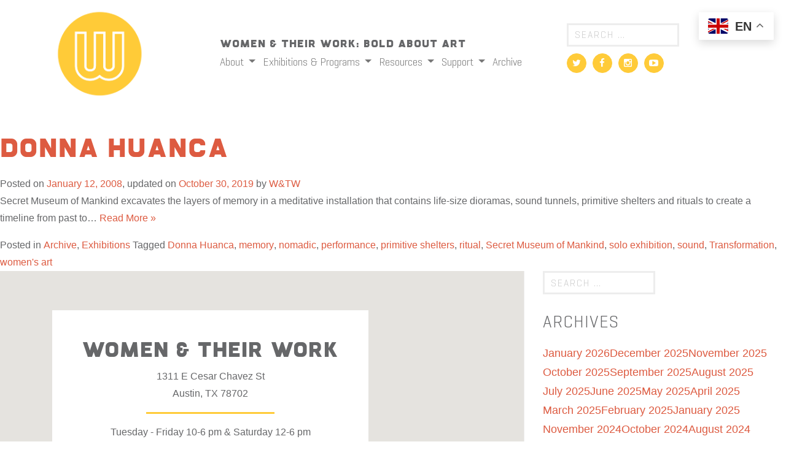

--- FILE ---
content_type: text/html; charset=UTF-8
request_url: https://womenandtheirwork.org/tag/secret-museum-of-mankind/
body_size: 14044
content:
<!DOCTYPE html>
<html lang="en-US">
<head>
	<meta charset="UTF-8">
	<meta name="viewport" content="width=device-width, initial-scale=1.0">
	<meta http-equiv="X-UA-Compatible" content="IE=edge">

	<title>Secret Museum of Mankind Archives - Women &amp; Their Work</title>

	<link rel="profile" href="https://gmpg.org/xfn/11">
	<link rel="pingback" href="https://womenandtheirwork.org/xmlrpc.php">

	<meta name='robots' content='index, follow, max-image-preview:large, max-snippet:-1, max-video-preview:-1' />
	<style>img:is([sizes="auto" i], [sizes^="auto," i]) { contain-intrinsic-size: 3000px 1500px }</style>
	
	<!-- This site is optimized with the Yoast SEO plugin v26.6 - https://yoast.com/wordpress/plugins/seo/ -->
	<link rel="canonical" href="https://womenandtheirwork.org/tag/secret-museum-of-mankind/" />
	<meta property="og:locale" content="en_US" />
	<meta property="og:type" content="article" />
	<meta property="og:title" content="Secret Museum of Mankind Archives - Women &amp; Their Work" />
	<meta property="og:url" content="https://womenandtheirwork.org/tag/secret-museum-of-mankind/" />
	<meta property="og:site_name" content="Women &amp; Their Work" />
	<meta name="twitter:card" content="summary_large_image" />
	<meta name="twitter:site" content="@WTWGallery" />
	<script type="application/ld+json" class="yoast-schema-graph">{"@context":"https://schema.org","@graph":[{"@type":"CollectionPage","@id":"https://womenandtheirwork.org/tag/secret-museum-of-mankind/","url":"https://womenandtheirwork.org/tag/secret-museum-of-mankind/","name":"Secret Museum of Mankind Archives - Women &amp; Their Work","isPartOf":{"@id":"https://womenandtheirwork.org/#website"},"primaryImageOfPage":{"@id":"https://womenandtheirwork.org/tag/secret-museum-of-mankind/#primaryimage"},"image":{"@id":"https://womenandtheirwork.org/tag/secret-museum-of-mankind/#primaryimage"},"thumbnailUrl":"https://watw-media.storage.googleapis.com/wp-content/uploads/20230301164136/SecretMuseumofMankind_Huanca.jpg","breadcrumb":{"@id":"https://womenandtheirwork.org/tag/secret-museum-of-mankind/#breadcrumb"},"inLanguage":"en-US"},{"@type":"ImageObject","inLanguage":"en-US","@id":"https://womenandtheirwork.org/tag/secret-museum-of-mankind/#primaryimage","url":"https://watw-media.storage.googleapis.com/wp-content/uploads/20230301164136/SecretMuseumofMankind_Huanca.jpg","contentUrl":"https://watw-media.storage.googleapis.com/wp-content/uploads/20230301164136/SecretMuseumofMankind_Huanca.jpg","width":621,"height":405},{"@type":"BreadcrumbList","@id":"https://womenandtheirwork.org/tag/secret-museum-of-mankind/#breadcrumb","itemListElement":[{"@type":"ListItem","position":1,"name":"Home","item":"https://womenandtheirwork.org/"},{"@type":"ListItem","position":2,"name":"Secret Museum of Mankind"}]},{"@type":"WebSite","@id":"https://womenandtheirwork.org/#website","url":"https://womenandtheirwork.org/","name":"Women & Their Work","description":"Women &amp; Their Work: Bold About Art","publisher":{"@id":"https://womenandtheirwork.org/#organization"},"potentialAction":[{"@type":"SearchAction","target":{"@type":"EntryPoint","urlTemplate":"https://womenandtheirwork.org/?s={search_term_string}"},"query-input":{"@type":"PropertyValueSpecification","valueRequired":true,"valueName":"search_term_string"}}],"inLanguage":"en-US"},{"@type":"Organization","@id":"https://womenandtheirwork.org/#organization","name":"Women & Their Work","url":"https://womenandtheirwork.org/","logo":{"@type":"ImageObject","inLanguage":"en-US","@id":"https://womenandtheirwork.org/#/schema/logo/image/","url":"https://watw-media.storage.googleapis.com/wp-content/uploads/20230301160333/WTW_logo-no_text_web.png","contentUrl":"https://watw-media.storage.googleapis.com/wp-content/uploads/20230301160333/WTW_logo-no_text_web.png","width":390,"height":390,"caption":"Women & Their Work"},"image":{"@id":"https://womenandtheirwork.org/#/schema/logo/image/"},"sameAs":["https://www.facebook.com/WomenAndTheirWorkGallery/","https://x.com/WTWGallery"]}]}</script>
	<!-- / Yoast SEO plugin. -->


<link rel='dns-prefetch' href='//cdn.jsdelivr.net' />
<link rel='dns-prefetch' href='//www.googletagmanager.com' />
<link rel='dns-prefetch' href='//cdnjs.cloudflare.com' />
<link rel="alternate" type="application/rss+xml" title="Women &amp; Their Work &raquo; Secret Museum of Mankind Tag Feed" href="https://womenandtheirwork.org/tag/secret-museum-of-mankind/feed/" />
		<!-- This site uses the Google Analytics by ExactMetrics plugin v8.11.1 - Using Analytics tracking - https://www.exactmetrics.com/ -->
							<script src="//www.googletagmanager.com/gtag/js?id=G-JRP4MX4RNJ"  data-cfasync="false" data-wpfc-render="false" type="text/javascript" async></script>
			<script data-cfasync="false" data-wpfc-render="false" type="text/javascript">
				var em_version = '8.11.1';
				var em_track_user = true;
				var em_no_track_reason = '';
								var ExactMetricsDefaultLocations = {"page_location":"https:\/\/womenandtheirwork.org\/tag\/secret-museum-of-mankind\/"};
								ExactMetricsDefaultLocations.page_location = window.location.href;
								if ( typeof ExactMetricsPrivacyGuardFilter === 'function' ) {
					var ExactMetricsLocations = (typeof ExactMetricsExcludeQuery === 'object') ? ExactMetricsPrivacyGuardFilter( ExactMetricsExcludeQuery ) : ExactMetricsPrivacyGuardFilter( ExactMetricsDefaultLocations );
				} else {
					var ExactMetricsLocations = (typeof ExactMetricsExcludeQuery === 'object') ? ExactMetricsExcludeQuery : ExactMetricsDefaultLocations;
				}

								var disableStrs = [
										'ga-disable-G-JRP4MX4RNJ',
									];

				/* Function to detect opted out users */
				function __gtagTrackerIsOptedOut() {
					for (var index = 0; index < disableStrs.length; index++) {
						if (document.cookie.indexOf(disableStrs[index] + '=true') > -1) {
							return true;
						}
					}

					return false;
				}

				/* Disable tracking if the opt-out cookie exists. */
				if (__gtagTrackerIsOptedOut()) {
					for (var index = 0; index < disableStrs.length; index++) {
						window[disableStrs[index]] = true;
					}
				}

				/* Opt-out function */
				function __gtagTrackerOptout() {
					for (var index = 0; index < disableStrs.length; index++) {
						document.cookie = disableStrs[index] + '=true; expires=Thu, 31 Dec 2099 23:59:59 UTC; path=/';
						window[disableStrs[index]] = true;
					}
				}

				if ('undefined' === typeof gaOptout) {
					function gaOptout() {
						__gtagTrackerOptout();
					}
				}
								window.dataLayer = window.dataLayer || [];

				window.ExactMetricsDualTracker = {
					helpers: {},
					trackers: {},
				};
				if (em_track_user) {
					function __gtagDataLayer() {
						dataLayer.push(arguments);
					}

					function __gtagTracker(type, name, parameters) {
						if (!parameters) {
							parameters = {};
						}

						if (parameters.send_to) {
							__gtagDataLayer.apply(null, arguments);
							return;
						}

						if (type === 'event') {
														parameters.send_to = exactmetrics_frontend.v4_id;
							var hookName = name;
							if (typeof parameters['event_category'] !== 'undefined') {
								hookName = parameters['event_category'] + ':' + name;
							}

							if (typeof ExactMetricsDualTracker.trackers[hookName] !== 'undefined') {
								ExactMetricsDualTracker.trackers[hookName](parameters);
							} else {
								__gtagDataLayer('event', name, parameters);
							}
							
						} else {
							__gtagDataLayer.apply(null, arguments);
						}
					}

					__gtagTracker('js', new Date());
					__gtagTracker('set', {
						'developer_id.dNDMyYj': true,
											});
					if ( ExactMetricsLocations.page_location ) {
						__gtagTracker('set', ExactMetricsLocations);
					}
										__gtagTracker('config', 'G-JRP4MX4RNJ', {"forceSSL":"true"} );
										window.gtag = __gtagTracker;										(function () {
						/* https://developers.google.com/analytics/devguides/collection/analyticsjs/ */
						/* ga and __gaTracker compatibility shim. */
						var noopfn = function () {
							return null;
						};
						var newtracker = function () {
							return new Tracker();
						};
						var Tracker = function () {
							return null;
						};
						var p = Tracker.prototype;
						p.get = noopfn;
						p.set = noopfn;
						p.send = function () {
							var args = Array.prototype.slice.call(arguments);
							args.unshift('send');
							__gaTracker.apply(null, args);
						};
						var __gaTracker = function () {
							var len = arguments.length;
							if (len === 0) {
								return;
							}
							var f = arguments[len - 1];
							if (typeof f !== 'object' || f === null || typeof f.hitCallback !== 'function') {
								if ('send' === arguments[0]) {
									var hitConverted, hitObject = false, action;
									if ('event' === arguments[1]) {
										if ('undefined' !== typeof arguments[3]) {
											hitObject = {
												'eventAction': arguments[3],
												'eventCategory': arguments[2],
												'eventLabel': arguments[4],
												'value': arguments[5] ? arguments[5] : 1,
											}
										}
									}
									if ('pageview' === arguments[1]) {
										if ('undefined' !== typeof arguments[2]) {
											hitObject = {
												'eventAction': 'page_view',
												'page_path': arguments[2],
											}
										}
									}
									if (typeof arguments[2] === 'object') {
										hitObject = arguments[2];
									}
									if (typeof arguments[5] === 'object') {
										Object.assign(hitObject, arguments[5]);
									}
									if ('undefined' !== typeof arguments[1].hitType) {
										hitObject = arguments[1];
										if ('pageview' === hitObject.hitType) {
											hitObject.eventAction = 'page_view';
										}
									}
									if (hitObject) {
										action = 'timing' === arguments[1].hitType ? 'timing_complete' : hitObject.eventAction;
										hitConverted = mapArgs(hitObject);
										__gtagTracker('event', action, hitConverted);
									}
								}
								return;
							}

							function mapArgs(args) {
								var arg, hit = {};
								var gaMap = {
									'eventCategory': 'event_category',
									'eventAction': 'event_action',
									'eventLabel': 'event_label',
									'eventValue': 'event_value',
									'nonInteraction': 'non_interaction',
									'timingCategory': 'event_category',
									'timingVar': 'name',
									'timingValue': 'value',
									'timingLabel': 'event_label',
									'page': 'page_path',
									'location': 'page_location',
									'title': 'page_title',
									'referrer' : 'page_referrer',
								};
								for (arg in args) {
																		if (!(!args.hasOwnProperty(arg) || !gaMap.hasOwnProperty(arg))) {
										hit[gaMap[arg]] = args[arg];
									} else {
										hit[arg] = args[arg];
									}
								}
								return hit;
							}

							try {
								f.hitCallback();
							} catch (ex) {
							}
						};
						__gaTracker.create = newtracker;
						__gaTracker.getByName = newtracker;
						__gaTracker.getAll = function () {
							return [];
						};
						__gaTracker.remove = noopfn;
						__gaTracker.loaded = true;
						window['__gaTracker'] = __gaTracker;
					})();
									} else {
										console.log("");
					(function () {
						function __gtagTracker() {
							return null;
						}

						window['__gtagTracker'] = __gtagTracker;
						window['gtag'] = __gtagTracker;
					})();
									}
			</script>
							<!-- / Google Analytics by ExactMetrics -->
		<link rel="stylesheet" href="https://womenandtheirwork.org/wp-includes/css/dist/block-library/style.min.css">
<style id='classic-theme-styles-inline-css' type='text/css'>
/*! This file is auto-generated */
.wp-block-button__link{color:#fff;background-color:#32373c;border-radius:9999px;box-shadow:none;text-decoration:none;padding:calc(.667em + 2px) calc(1.333em + 2px);font-size:1.125em}.wp-block-file__button{background:#32373c;color:#fff;text-decoration:none}
</style>
<style id='global-styles-inline-css' type='text/css'>
:root{--wp--preset--aspect-ratio--square: 1;--wp--preset--aspect-ratio--4-3: 4/3;--wp--preset--aspect-ratio--3-4: 3/4;--wp--preset--aspect-ratio--3-2: 3/2;--wp--preset--aspect-ratio--2-3: 2/3;--wp--preset--aspect-ratio--16-9: 16/9;--wp--preset--aspect-ratio--9-16: 9/16;--wp--preset--color--black: #000000;--wp--preset--color--cyan-bluish-gray: #abb8c3;--wp--preset--color--white: #ffffff;--wp--preset--color--pale-pink: #f78da7;--wp--preset--color--vivid-red: #cf2e2e;--wp--preset--color--luminous-vivid-orange: #ff6900;--wp--preset--color--luminous-vivid-amber: #fcb900;--wp--preset--color--light-green-cyan: #7bdcb5;--wp--preset--color--vivid-green-cyan: #00d084;--wp--preset--color--pale-cyan-blue: #8ed1fc;--wp--preset--color--vivid-cyan-blue: #0693e3;--wp--preset--color--vivid-purple: #9b51e0;--wp--preset--gradient--vivid-cyan-blue-to-vivid-purple: linear-gradient(135deg,rgba(6,147,227,1) 0%,rgb(155,81,224) 100%);--wp--preset--gradient--light-green-cyan-to-vivid-green-cyan: linear-gradient(135deg,rgb(122,220,180) 0%,rgb(0,208,130) 100%);--wp--preset--gradient--luminous-vivid-amber-to-luminous-vivid-orange: linear-gradient(135deg,rgba(252,185,0,1) 0%,rgba(255,105,0,1) 100%);--wp--preset--gradient--luminous-vivid-orange-to-vivid-red: linear-gradient(135deg,rgba(255,105,0,1) 0%,rgb(207,46,46) 100%);--wp--preset--gradient--very-light-gray-to-cyan-bluish-gray: linear-gradient(135deg,rgb(238,238,238) 0%,rgb(169,184,195) 100%);--wp--preset--gradient--cool-to-warm-spectrum: linear-gradient(135deg,rgb(74,234,220) 0%,rgb(151,120,209) 20%,rgb(207,42,186) 40%,rgb(238,44,130) 60%,rgb(251,105,98) 80%,rgb(254,248,76) 100%);--wp--preset--gradient--blush-light-purple: linear-gradient(135deg,rgb(255,206,236) 0%,rgb(152,150,240) 100%);--wp--preset--gradient--blush-bordeaux: linear-gradient(135deg,rgb(254,205,165) 0%,rgb(254,45,45) 50%,rgb(107,0,62) 100%);--wp--preset--gradient--luminous-dusk: linear-gradient(135deg,rgb(255,203,112) 0%,rgb(199,81,192) 50%,rgb(65,88,208) 100%);--wp--preset--gradient--pale-ocean: linear-gradient(135deg,rgb(255,245,203) 0%,rgb(182,227,212) 50%,rgb(51,167,181) 100%);--wp--preset--gradient--electric-grass: linear-gradient(135deg,rgb(202,248,128) 0%,rgb(113,206,126) 100%);--wp--preset--gradient--midnight: linear-gradient(135deg,rgb(2,3,129) 0%,rgb(40,116,252) 100%);--wp--preset--font-size--small: 13px;--wp--preset--font-size--medium: 20px;--wp--preset--font-size--large: 36px;--wp--preset--font-size--x-large: 42px;--wp--preset--spacing--20: 0.44rem;--wp--preset--spacing--30: 0.67rem;--wp--preset--spacing--40: 1rem;--wp--preset--spacing--50: 1.5rem;--wp--preset--spacing--60: 2.25rem;--wp--preset--spacing--70: 3.38rem;--wp--preset--spacing--80: 5.06rem;--wp--preset--shadow--natural: 6px 6px 9px rgba(0, 0, 0, 0.2);--wp--preset--shadow--deep: 12px 12px 50px rgba(0, 0, 0, 0.4);--wp--preset--shadow--sharp: 6px 6px 0px rgba(0, 0, 0, 0.2);--wp--preset--shadow--outlined: 6px 6px 0px -3px rgba(255, 255, 255, 1), 6px 6px rgba(0, 0, 0, 1);--wp--preset--shadow--crisp: 6px 6px 0px rgba(0, 0, 0, 1);}:where(.is-layout-flex){gap: 0.5em;}:where(.is-layout-grid){gap: 0.5em;}body .is-layout-flex{display: flex;}.is-layout-flex{flex-wrap: wrap;align-items: center;}.is-layout-flex > :is(*, div){margin: 0;}body .is-layout-grid{display: grid;}.is-layout-grid > :is(*, div){margin: 0;}:where(.wp-block-columns.is-layout-flex){gap: 2em;}:where(.wp-block-columns.is-layout-grid){gap: 2em;}:where(.wp-block-post-template.is-layout-flex){gap: 1.25em;}:where(.wp-block-post-template.is-layout-grid){gap: 1.25em;}.has-black-color{color: var(--wp--preset--color--black) !important;}.has-cyan-bluish-gray-color{color: var(--wp--preset--color--cyan-bluish-gray) !important;}.has-white-color{color: var(--wp--preset--color--white) !important;}.has-pale-pink-color{color: var(--wp--preset--color--pale-pink) !important;}.has-vivid-red-color{color: var(--wp--preset--color--vivid-red) !important;}.has-luminous-vivid-orange-color{color: var(--wp--preset--color--luminous-vivid-orange) !important;}.has-luminous-vivid-amber-color{color: var(--wp--preset--color--luminous-vivid-amber) !important;}.has-light-green-cyan-color{color: var(--wp--preset--color--light-green-cyan) !important;}.has-vivid-green-cyan-color{color: var(--wp--preset--color--vivid-green-cyan) !important;}.has-pale-cyan-blue-color{color: var(--wp--preset--color--pale-cyan-blue) !important;}.has-vivid-cyan-blue-color{color: var(--wp--preset--color--vivid-cyan-blue) !important;}.has-vivid-purple-color{color: var(--wp--preset--color--vivid-purple) !important;}.has-black-background-color{background-color: var(--wp--preset--color--black) !important;}.has-cyan-bluish-gray-background-color{background-color: var(--wp--preset--color--cyan-bluish-gray) !important;}.has-white-background-color{background-color: var(--wp--preset--color--white) !important;}.has-pale-pink-background-color{background-color: var(--wp--preset--color--pale-pink) !important;}.has-vivid-red-background-color{background-color: var(--wp--preset--color--vivid-red) !important;}.has-luminous-vivid-orange-background-color{background-color: var(--wp--preset--color--luminous-vivid-orange) !important;}.has-luminous-vivid-amber-background-color{background-color: var(--wp--preset--color--luminous-vivid-amber) !important;}.has-light-green-cyan-background-color{background-color: var(--wp--preset--color--light-green-cyan) !important;}.has-vivid-green-cyan-background-color{background-color: var(--wp--preset--color--vivid-green-cyan) !important;}.has-pale-cyan-blue-background-color{background-color: var(--wp--preset--color--pale-cyan-blue) !important;}.has-vivid-cyan-blue-background-color{background-color: var(--wp--preset--color--vivid-cyan-blue) !important;}.has-vivid-purple-background-color{background-color: var(--wp--preset--color--vivid-purple) !important;}.has-black-border-color{border-color: var(--wp--preset--color--black) !important;}.has-cyan-bluish-gray-border-color{border-color: var(--wp--preset--color--cyan-bluish-gray) !important;}.has-white-border-color{border-color: var(--wp--preset--color--white) !important;}.has-pale-pink-border-color{border-color: var(--wp--preset--color--pale-pink) !important;}.has-vivid-red-border-color{border-color: var(--wp--preset--color--vivid-red) !important;}.has-luminous-vivid-orange-border-color{border-color: var(--wp--preset--color--luminous-vivid-orange) !important;}.has-luminous-vivid-amber-border-color{border-color: var(--wp--preset--color--luminous-vivid-amber) !important;}.has-light-green-cyan-border-color{border-color: var(--wp--preset--color--light-green-cyan) !important;}.has-vivid-green-cyan-border-color{border-color: var(--wp--preset--color--vivid-green-cyan) !important;}.has-pale-cyan-blue-border-color{border-color: var(--wp--preset--color--pale-cyan-blue) !important;}.has-vivid-cyan-blue-border-color{border-color: var(--wp--preset--color--vivid-cyan-blue) !important;}.has-vivid-purple-border-color{border-color: var(--wp--preset--color--vivid-purple) !important;}.has-vivid-cyan-blue-to-vivid-purple-gradient-background{background: var(--wp--preset--gradient--vivid-cyan-blue-to-vivid-purple) !important;}.has-light-green-cyan-to-vivid-green-cyan-gradient-background{background: var(--wp--preset--gradient--light-green-cyan-to-vivid-green-cyan) !important;}.has-luminous-vivid-amber-to-luminous-vivid-orange-gradient-background{background: var(--wp--preset--gradient--luminous-vivid-amber-to-luminous-vivid-orange) !important;}.has-luminous-vivid-orange-to-vivid-red-gradient-background{background: var(--wp--preset--gradient--luminous-vivid-orange-to-vivid-red) !important;}.has-very-light-gray-to-cyan-bluish-gray-gradient-background{background: var(--wp--preset--gradient--very-light-gray-to-cyan-bluish-gray) !important;}.has-cool-to-warm-spectrum-gradient-background{background: var(--wp--preset--gradient--cool-to-warm-spectrum) !important;}.has-blush-light-purple-gradient-background{background: var(--wp--preset--gradient--blush-light-purple) !important;}.has-blush-bordeaux-gradient-background{background: var(--wp--preset--gradient--blush-bordeaux) !important;}.has-luminous-dusk-gradient-background{background: var(--wp--preset--gradient--luminous-dusk) !important;}.has-pale-ocean-gradient-background{background: var(--wp--preset--gradient--pale-ocean) !important;}.has-electric-grass-gradient-background{background: var(--wp--preset--gradient--electric-grass) !important;}.has-midnight-gradient-background{background: var(--wp--preset--gradient--midnight) !important;}.has-small-font-size{font-size: var(--wp--preset--font-size--small) !important;}.has-medium-font-size{font-size: var(--wp--preset--font-size--medium) !important;}.has-large-font-size{font-size: var(--wp--preset--font-size--large) !important;}.has-x-large-font-size{font-size: var(--wp--preset--font-size--x-large) !important;}
:where(.wp-block-post-template.is-layout-flex){gap: 1.25em;}:where(.wp-block-post-template.is-layout-grid){gap: 1.25em;}
:where(.wp-block-columns.is-layout-flex){gap: 2em;}:where(.wp-block-columns.is-layout-grid){gap: 2em;}
:root :where(.wp-block-pullquote){font-size: 1.5em;line-height: 1.6;}
</style>
<link rel="stylesheet" href="https://womenandtheirwork.org/wp-content/plugins/stripe-payments/public/assets/css/public.css">
<link rel="stylesheet" href="https://womenandtheirwork.org/wp-content/plugins/simply-schedule-appointments/assets/css/ssa-styles.css">
<link rel="stylesheet" href="https://womenandtheirwork.org/wp-content/themes/recspecco-watw-8716ca197ba0/includes/css/bootstrap-wp.css">
<link rel="stylesheet" href="https://womenandtheirwork.org/wp-content/themes/recspecco-watw-8716ca197ba0/includes/resources/bootstrap/css/bootstrap.min.css">
<link rel="stylesheet" href="https://womenandtheirwork.org/wp-content/themes/recspecco-watw-8716ca197ba0/includes/css/font-awesome.min.css">
<link rel="stylesheet" href="https://womenandtheirwork.org/wp-content/themes/recspecco-watw-8716ca197ba0/style.css">
<link rel="stylesheet" href="//cdn.jsdelivr.net/npm/slick-carousel@1.8.1/slick/slick.css">
<link rel="stylesheet" href="//cdnjs.cloudflare.com/ajax/libs/slick-carousel/1.8.1/slick-theme.min.css">
<link rel="stylesheet" href="https://womenandtheirwork.org/wp-content/themes/recspecco-watw-8716ca197ba0/css/lightbox.css">
<script type="a77d7ef268742a9e8d90081d-text/javascript" src="https://womenandtheirwork.org/wp-content/plugins/google-analytics-dashboard-for-wp/assets/js/frontend-gtag.min.js" id="exactmetrics-frontend-script-js" async="async" data-wp-strategy="async"></script>
<script data-cfasync="false" data-wpfc-render="false" type="text/javascript" id='exactmetrics-frontend-script-js-extra'>/* <![CDATA[ */
var exactmetrics_frontend = {"js_events_tracking":"true","download_extensions":"zip,mp3,mpeg,pdf,docx,pptx,xlsx,rar","inbound_paths":"[{\"path\":\"\\\/go\\\/\",\"label\":\"affiliate\"},{\"path\":\"\\\/recommend\\\/\",\"label\":\"affiliate\"}]","home_url":"https:\/\/womenandtheirwork.org","hash_tracking":"false","v4_id":"G-JRP4MX4RNJ"};/* ]]> */
</script>
<script type="a77d7ef268742a9e8d90081d-text/javascript" src="https://womenandtheirwork.org/wp-includes/js/jquery/jquery.min.js" id="jquery-core-js"></script>
<script type="a77d7ef268742a9e8d90081d-text/javascript" src="https://womenandtheirwork.org/wp-content/themes/recspecco-watw-8716ca197ba0/includes/resources/bootstrap/js/bootstrap.min.js" id="watw-bootstrapjs-js"></script>
<script type="a77d7ef268742a9e8d90081d-text/javascript" src="https://womenandtheirwork.org/wp-content/themes/recspecco-watw-8716ca197ba0/includes/js/bootstrap-wp.js" id="watw-bootstrapwp-js"></script>
<script type="a77d7ef268742a9e8d90081d-text/javascript" src="//cdn.jsdelivr.net/npm/slick-carousel@1.8.1/slick/slick.min.js" id="slick-js-js"></script>
<script type="a77d7ef268742a9e8d90081d-text/javascript" src="https://womenandtheirwork.org/wp-content/themes/recspecco-watw-8716ca197ba0/js/lightbox.js" id="jquery-lightbox-js"></script>
<script type="a77d7ef268742a9e8d90081d-text/javascript" src="https://womenandtheirwork.org/wp-content/themes/recspecco-watw-8716ca197ba0/js/global.js" id="global-js-js"></script>

<!-- Google tag (gtag.js) snippet added by Site Kit -->
<!-- Google Analytics snippet added by Site Kit -->
<script type="a77d7ef268742a9e8d90081d-text/javascript" src="https://www.googletagmanager.com/gtag/js" id="google_gtagjs-js" async></script>
<script type="a77d7ef268742a9e8d90081d-text/javascript" id="google_gtagjs-js-after">
/* <![CDATA[ */
window.dataLayer = window.dataLayer || [];function gtag(){dataLayer.push(arguments);}
gtag("set","linker",{"domains":["womenandtheirwork.org"]});
gtag("js", new Date());
gtag("set", "developer_id.dZTNiMT", true);
gtag("config", "GT-NFXRFKW");
/* ]]> */
</script>
<link rel="https://api.w.org/" href="https://womenandtheirwork.org/wp-json/" /><link rel="alternate" title="JSON" type="application/json" href="https://womenandtheirwork.org/wp-json/wp/v2/tags/1580" /><meta name="generator" content="Site Kit by Google 1.168.0" />    	<style type="text/css">
			.wptime-plugin-progress-wrap{
				display:block !important;
				max-width:100%;
				background:#eee;
				line-height:1 !important;
				position:relative !important;
									box-shadow: 0px  0px 5px 1px rgba(0, 0, 0, 0.03) inset !important;
					-moz-box-shadow: 0px  0px 5px 1px rgba(0, 0, 0, 0.03) inset !important;
					-webkit-box-shadow: 0px  0px 5px 1px rgba(0, 0, 0, 0.03) inset !important;
							}

			.wptime-plugin-progress-bar{
				width:0%;
				display:block !important;
				background:#bbb;
				height:30px !important;
				box-sizing:border-box !important;
				-webkit-box-sizing:border-box !important;
				-moz-box-sizing:border-box !important;
			}

			.wptime-plugin-progress-wrap span{
				position:absolute !important;
				left:10px !important;
				top:10px !important;
				font-size:12px !important;
				color:#fff;
				line-height:1 !important;
							}
			
			@media all and (max-width: 768px){
				.wptime-plugin-progress-wrap{
					max-width:100% !important;
				}
			}
		</style>
    
<!-- Meta Pixel Code -->
<script type="a77d7ef268742a9e8d90081d-text/javascript">
!function(f,b,e,v,n,t,s){if(f.fbq)return;n=f.fbq=function(){n.callMethod?
n.callMethod.apply(n,arguments):n.queue.push(arguments)};if(!f._fbq)f._fbq=n;
n.push=n;n.loaded=!0;n.version='2.0';n.queue=[];t=b.createElement(e);t.async=!0;
t.src=v;s=b.getElementsByTagName(e)[0];s.parentNode.insertBefore(t,s)}(window,
document,'script','https://connect.facebook.net/en_US/fbevents.js');
</script>
<!-- End Meta Pixel Code -->
<script type="a77d7ef268742a9e8d90081d-text/javascript">var url = window.location.origin + '?ob=open-bridge';
            fbq('set', 'openbridge', '431559594246949', url);
fbq('init', '431559594246949', {}, {
    "agent": "wordpress-6.8.3-4.1.5"
})</script><script type="a77d7ef268742a9e8d90081d-text/javascript">
    fbq('track', 'PageView', []);
  </script>		<style type="text/css" id="wp-custom-css">
			@media screen and (min-width: 768px) {
    div.ex-posts-frame:not(.first-show-item) {
        margin-top: 2.9rem;
    }
}

a {
    color: #dd5b41;
	font-weight: 400;
}

a:hover {
    color: #dd5b41;
	 text-decoration:underline
}

.nav a:hover {
    color: #dd5b41 !important;
	 text-decoration:underline
}

.list-inline a {
    color: #787878;
}

.site-cred {
    text-align: right;
    color: #AAAAAA;
    font-size: 12px;
    padding-top: 25px;
}		</style>
		</head>

<body class="archive tag tag-secret-museum-of-mankind tag-1580 wp-theme-recspecco-watw-8716ca197ba0 group-blog">
						<header id="masthead" class="site-header" role="banner">
			

					<nav class="site-navigation">
											<div class="container">
							<div class="row site-header-inner no-gutters d-flex align-items-center">
								<div class="col-md-3">
									<div class="site-branding text-center text-lg-left">
										<h1 class="site-title"><a href="https://womenandtheirwork.org/" title="Women &amp; Their Work" rel="home"><img id="site-logo" src="https://womenandtheirwork.org/wp-content/themes/recspecco-watw-8716ca197ba0/images/logo.png"></a></h1>
									</div>
									<!-- Mobile Menu -->
									<div class="mobile-menu-button"></div>
									<div class="site-navigation-inner mobile-nav">
										<div class="navbar navbar-default">
											<!-- The WordPress Menu goes here -->
											<nav id="navbar-mobile" class="menu-header-menu-container"><ul id="main-menu" class="nav navbar-nav"><li id="menu-item-1742" class="menu-item menu-item-type-post_type menu-item-object-page menu-item-has-children menu-item-1742 dropdown"><a title="About" href="#" data-toggle="dropdown" class="dropdown-toggle" aria-haspopup="true">About <!--span class="caret"></span--></a>
<ul role="menu" class=" dropdown-menu">
	<li id="menu-item-430" class="menu-item menu-item-type-post_type menu-item-object-page menu-item-430"><a title="Visit" href="https://womenandtheirwork.org/plan-your-visit/">Visit</a></li>
	<li id="menu-item-1743" class="menu-item menu-item-type-post_type menu-item-object-page menu-item-1743"><a title="Mission &#038; History" href="https://womenandtheirwork.org/mission-history/">Mission &#038; History</a></li>
	<li id="menu-item-1754" class="menu-item menu-item-type-post_type menu-item-object-page menu-item-1754"><a title="Contact" href="https://womenandtheirwork.org/contact/">Contact</a></li>
</ul>
</li>
<li id="menu-item-437" class="menu-item menu-item-type-taxonomy menu-item-object-category menu-item-has-children menu-item-437 dropdown"><a title="Exhibitions &amp; Programs" href="#" data-toggle="dropdown" class="dropdown-toggle" aria-haspopup="true">Exhibitions &#038; Programs <!--span class="caret"></span--></a>
<ul role="menu" class=" dropdown-menu">
	<li id="menu-item-20426" class="menu-item menu-item-type-taxonomy menu-item-object-category menu-item-20426"><a title="Current" href="https://womenandtheirwork.org/category/current/">Current</a></li>
	<li id="menu-item-436" class="menu-item menu-item-type-taxonomy menu-item-object-category menu-item-436"><a title="Upcoming" href="https://womenandtheirwork.org/category/upcoming/">Upcoming</a></li>
	<li id="menu-item-27357" class="menu-item menu-item-type-post_type menu-item-object-page menu-item-27357"><a title="2026-2027 Solo Exhibition Series" href="https://womenandtheirwork.org/2026-2027-solo-exhibition-series/">2026-2027 Solo Exhibition Series</a></li>
	<li id="menu-item-2902" class="menu-item menu-item-type-post_type menu-item-object-page menu-item-2902"><a title="Public Programs" href="https://womenandtheirwork.org/public-programs/">Public Programs</a></li>
	<li id="menu-item-17343" class="menu-item menu-item-type-post_type menu-item-object-page menu-item-17343"><a title="Fresh from the Studio" href="https://womenandtheirwork.org/fresh-from-the-studio/">Fresh from the Studio</a></li>
</ul>
</li>
<li id="menu-item-1709" class="menu-item menu-item-type-post_type menu-item-object-page menu-item-has-children menu-item-1709 dropdown"><a title="Resources" href="#" data-toggle="dropdown" class="dropdown-toggle" aria-haspopup="true">Resources <!--span class="caret"></span--></a>
<ul role="menu" class=" dropdown-menu">
	<li id="menu-item-455" class="menu-item menu-item-type-post_type menu-item-object-page menu-item-455"><a title="Artist Registry" href="https://womenandtheirwork.org/artist-registry/">Artist Registry</a></li>
	<li id="menu-item-12939" class="menu-item menu-item-type-post_type menu-item-object-page menu-item-12939"><a title="Black Lives Matter" href="https://womenandtheirwork.org/black-lives-matter/">Black Lives Matter</a></li>
	<li id="menu-item-16576" class="menu-item menu-item-type-post_type menu-item-object-page menu-item-16576"><a title="Educational Programs" href="https://womenandtheirwork.org/education/">Educational Programs</a></li>
	<li id="menu-item-12298" class="menu-item menu-item-type-post_type menu-item-object-page menu-item-12298"><a title="Education Resources" href="https://womenandtheirwork.org/education/education-resources/">Education Resources</a></li>
</ul>
</li>
<li id="menu-item-15395" class="menu-item menu-item-type-post_type menu-item-object-page menu-item-has-children menu-item-15395 dropdown"><a title="Support" href="#" data-toggle="dropdown" class="dropdown-toggle" aria-haspopup="true">Support <!--span class="caret"></span--></a>
<ul role="menu" class=" dropdown-menu">
	<li id="menu-item-16476" class="menu-item menu-item-type-post_type menu-item-object-page menu-item-16476"><a title="Become a Member" href="https://womenandtheirwork.org/membership/">Become a Member</a></li>
	<li id="menu-item-16484" class="menu-item menu-item-type-post_type menu-item-object-page menu-item-16484"><a title="Volunteer &amp; Intern" href="https://womenandtheirwork.org/membership/volunteer/">Volunteer &#038; Intern</a></li>
	<li id="menu-item-16485" class="menu-item menu-item-type-post_type menu-item-object-page menu-item-16485"><a title="Donate" href="https://womenandtheirwork.org/donate/">Donate</a></li>
	<li id="menu-item-13201" class="menu-item menu-item-type-post_type menu-item-object-page menu-item-13201"><a title="#OWNIT" href="https://womenandtheirwork.org/ownit/">#OWNIT</a></li>
</ul>
</li>
<li id="menu-item-16581" class="menu-item menu-item-type-custom menu-item-object-custom menu-item-16581"><a title="Archive" href="https://womenandtheirwork.org/wtw_archive/2025/">Archive</a></li>
</ul></nav>										</div><!-- .navbar -->
									</div>
									<!-- End Mobile Menu -->
								</div>
								<div class="site-navigation-inner col-sm-6">
									<div class="desc-menu-container">
										<div class="site-description">
											Women &amp; Their Work: Bold About Art										</div>
										<!-- Non-Mobile Menu -->
										<div class="navbar navbar-default">
											<!-- The WordPress Menu goes here -->
											<nav id="main-navbar" class="menu-header-menu-container"><ul id="main-menu" class="nav list-inline"><li class="menu-item menu-item-type-post_type menu-item-object-page menu-item-has-children menu-item-1742 dropdown"><a title="About" href="#" data-toggle="dropdown" class="dropdown-toggle" aria-haspopup="true">About <!--span class="caret"></span--></a>
<ul role="menu" class=" dropdown-menu">
	<li class="menu-item menu-item-type-post_type menu-item-object-page menu-item-430"><a title="Visit" href="https://womenandtheirwork.org/plan-your-visit/">Visit</a></li>
	<li class="menu-item menu-item-type-post_type menu-item-object-page menu-item-1743"><a title="Mission &#038; History" href="https://womenandtheirwork.org/mission-history/">Mission &#038; History</a></li>
	<li class="menu-item menu-item-type-post_type menu-item-object-page menu-item-1754"><a title="Contact" href="https://womenandtheirwork.org/contact/">Contact</a></li>
</ul>
</li>
<li class="menu-item menu-item-type-taxonomy menu-item-object-category menu-item-has-children menu-item-437 dropdown"><a title="Exhibitions &amp; Programs" href="#" data-toggle="dropdown" class="dropdown-toggle" aria-haspopup="true">Exhibitions &#038; Programs <!--span class="caret"></span--></a>
<ul role="menu" class=" dropdown-menu">
	<li class="menu-item menu-item-type-taxonomy menu-item-object-category menu-item-20426"><a title="Current" href="https://womenandtheirwork.org/category/current/">Current</a></li>
	<li class="menu-item menu-item-type-taxonomy menu-item-object-category menu-item-436"><a title="Upcoming" href="https://womenandtheirwork.org/category/upcoming/">Upcoming</a></li>
	<li class="menu-item menu-item-type-post_type menu-item-object-page menu-item-27357"><a title="2026-2027 Solo Exhibition Series" href="https://womenandtheirwork.org/2026-2027-solo-exhibition-series/">2026-2027 Solo Exhibition Series</a></li>
	<li class="menu-item menu-item-type-post_type menu-item-object-page menu-item-2902"><a title="Public Programs" href="https://womenandtheirwork.org/public-programs/">Public Programs</a></li>
	<li class="menu-item menu-item-type-post_type menu-item-object-page menu-item-17343"><a title="Fresh from the Studio" href="https://womenandtheirwork.org/fresh-from-the-studio/">Fresh from the Studio</a></li>
</ul>
</li>
<li class="menu-item menu-item-type-post_type menu-item-object-page menu-item-has-children menu-item-1709 dropdown"><a title="Resources" href="#" data-toggle="dropdown" class="dropdown-toggle" aria-haspopup="true">Resources <!--span class="caret"></span--></a>
<ul role="menu" class=" dropdown-menu">
	<li class="menu-item menu-item-type-post_type menu-item-object-page menu-item-455"><a title="Artist Registry" href="https://womenandtheirwork.org/artist-registry/">Artist Registry</a></li>
	<li class="menu-item menu-item-type-post_type menu-item-object-page menu-item-12939"><a title="Black Lives Matter" href="https://womenandtheirwork.org/black-lives-matter/">Black Lives Matter</a></li>
	<li class="menu-item menu-item-type-post_type menu-item-object-page menu-item-16576"><a title="Educational Programs" href="https://womenandtheirwork.org/education/">Educational Programs</a></li>
	<li class="menu-item menu-item-type-post_type menu-item-object-page menu-item-12298"><a title="Education Resources" href="https://womenandtheirwork.org/education/education-resources/">Education Resources</a></li>
</ul>
</li>
<li class="menu-item menu-item-type-post_type menu-item-object-page menu-item-has-children menu-item-15395 dropdown"><a title="Support" href="#" data-toggle="dropdown" class="dropdown-toggle" aria-haspopup="true">Support <!--span class="caret"></span--></a>
<ul role="menu" class=" dropdown-menu">
	<li class="menu-item menu-item-type-post_type menu-item-object-page menu-item-16476"><a title="Become a Member" href="https://womenandtheirwork.org/membership/">Become a Member</a></li>
	<li class="menu-item menu-item-type-post_type menu-item-object-page menu-item-16484"><a title="Volunteer &amp; Intern" href="https://womenandtheirwork.org/membership/volunteer/">Volunteer &#038; Intern</a></li>
	<li class="menu-item menu-item-type-post_type menu-item-object-page menu-item-16485"><a title="Donate" href="https://womenandtheirwork.org/donate/">Donate</a></li>
	<li class="menu-item menu-item-type-post_type menu-item-object-page menu-item-13201"><a title="#OWNIT" href="https://womenandtheirwork.org/ownit/">#OWNIT</a></li>
</ul>
</li>
<li class="menu-item menu-item-type-custom menu-item-object-custom menu-item-16581"><a title="Archive" href="https://womenandtheirwork.org/wtw_archive/2025/">Archive</a></li>
</ul></nav>										</div><!-- .navbar -->
									</div>
								</div>
								<div class="col-sm-3">
																			<div class="header-right-container">
											<div id="header-right-sidebar" class="header-right-sidebar widget-area" role="complementary">
												<aside id="search-2" class="widget widget_search"><form role="search" method="get" class="search-form" action="https://womenandtheirwork.org/">
	<label>
		<input type="search" class="search-field" placeholder="Search &hellip;" value="" name="s" title="Search for:">
	</label>
	<input type="submit" class="search-submit" value="Search">
</form>
</aside><aside id="custom_html-10" class="widget_text widget widget_custom_html"><div class="textwidget custom-html-widget"><ul class="social-icons">
	<li><a href="https://twitter.com/WTWGallery" target="_blank"><i class="fa fa-twitter" aria-hidden="true"></i></a></li>
	<li><a href="https://www.facebook.com/WomenAndTheirWorkGallery" target="_blank"><i class="fa fa-facebook" aria-hidden="true"></i></a></li>
	<li><a href="https://www.instagram.com/womenandtheirwork/" target="_blank"><i class="fa fa-instagram" aria-hidden="true"></i></a></li>
		<li><a href="https://www.youtube.com/user/wtwgallery" target="_blank"><i class="fa fa-youtube-play" aria-hidden="true"></i></a></li>
</ul></div></aside>											</div>
										</div>
									</div><!-- #primary-sidebar -->
																	</div>
							</div>
						</div><!-- .container -->
					</nav><!-- .site-navigation -->

			</header><!-- #masthead -->
		</div>

	
				
			


<article id="post-1318" class="post-1318 post type-post status-publish format-standard has-post-thumbnail hentry category-archive category-exhibitions tag-donna-huanca tag-memory tag-nomadic tag-performance tag-primitive-shelters tag-ritual tag-secret-museum-of-mankind tag-solo-exhibition tag-sound tag-transformation tag-womens-art">
	<header>
		<h1 class="page-title"><a href="https://womenandtheirwork.org/archive/exhibitions/donna-huanca/" rel="bookmark">Donna Huanca</a></h1>

				<div class="entry-meta">
			<span class="posted-on">Posted on <a href="https://womenandtheirwork.org/archive/exhibitions/donna-huanca/" title="5:44 pm" rel="bookmark"><time class="entry-date published" datetime="2008-01-12T17:44:31-06:00">January 12, 2008</time></a>, updated on <a href="https://womenandtheirwork.org/archive/exhibitions/donna-huanca/" title="5:44 pm" rel="bookmark"><time class="updated" datetime="2019-10-30T12:46:38-05:00">October 30, 2019</time></a></span><span class="byline"> by <span class="author vcard"><a class="url fn n" href="https://womenandtheirwork.org/author/intern/" title="View all posts by W&#038;TW">W&#038;TW</a></span></span>		</div><!-- .entry-meta -->
			</header><!-- .entry-header -->

		<div class="entry-summary">
		<p>Secret Museum of Mankind excavates the layers of memory in a meditative installation that contains life-size dioramas, sound tunnels, primitive shelters and rituals to create a timeline from past to… <a href="https://womenandtheirwork.org/archive/exhibitions/donna-huanca/">Read More &raquo;</a></p>
	</div><!-- .entry-summary -->
	
	<footer class="entry-meta">
								<span class="cat-links">
				Posted in <a href="https://womenandtheirwork.org/category/archive/" rel="category tag">Archive</a>, <a href="https://womenandtheirwork.org/category/archive/exhibitions/" rel="category tag">Exhibitions</a>			</span>
			
						<span class="tags-links">
				Tagged <a href="https://womenandtheirwork.org/tag/donna-huanca/" rel="tag">Donna Huanca</a>, <a href="https://womenandtheirwork.org/tag/memory/" rel="tag">memory</a>, <a href="https://womenandtheirwork.org/tag/nomadic/" rel="tag">nomadic</a>, <a href="https://womenandtheirwork.org/tag/performance/" rel="tag">performance</a>, <a href="https://womenandtheirwork.org/tag/primitive-shelters/" rel="tag">primitive shelters</a>, <a href="https://womenandtheirwork.org/tag/ritual/" rel="tag">ritual</a>, <a href="https://womenandtheirwork.org/tag/secret-museum-of-mankind/" rel="tag">Secret Museum of Mankind</a>, <a href="https://womenandtheirwork.org/tag/solo-exhibition/" rel="tag">solo exhibition</a>, <a href="https://womenandtheirwork.org/tag/sound/" rel="tag">sound</a>, <a href="https://womenandtheirwork.org/tag/transformation/" rel="tag">Transformation</a>, <a href="https://womenandtheirwork.org/tag/womens-art/" rel="tag">women's art</a>			</span>
					
		
			</footer><!-- .entry-meta -->
</article><!-- #post-## -->

		
		        
	

	

	<div class="sidebar col-sm-12 col-md-4">

				<div class="sidebar-padder">

						
				<aside id="search" class="widget widget_search">
					<form role="search" method="get" class="search-form" action="https://womenandtheirwork.org/">
	<label>
		<input type="search" class="search-field" placeholder="Search &hellip;" value="" name="s" title="Search for:">
	</label>
	<input type="submit" class="search-submit" value="Search">
</form>
				</aside>

				<aside id="archives" class="widget widget_archive">
					<h3 class="widget-title">Archives</h3>
					<ul>
							<li><a href='https://womenandtheirwork.org/2026/01/'>January 2026</a></li>
	<li><a href='https://womenandtheirwork.org/2025/12/'>December 2025</a></li>
	<li><a href='https://womenandtheirwork.org/2025/11/'>November 2025</a></li>
	<li><a href='https://womenandtheirwork.org/2025/10/'>October 2025</a></li>
	<li><a href='https://womenandtheirwork.org/2025/09/'>September 2025</a></li>
	<li><a href='https://womenandtheirwork.org/2025/08/'>August 2025</a></li>
	<li><a href='https://womenandtheirwork.org/2025/07/'>July 2025</a></li>
	<li><a href='https://womenandtheirwork.org/2025/06/'>June 2025</a></li>
	<li><a href='https://womenandtheirwork.org/2025/05/'>May 2025</a></li>
	<li><a href='https://womenandtheirwork.org/2025/04/'>April 2025</a></li>
	<li><a href='https://womenandtheirwork.org/2025/03/'>March 2025</a></li>
	<li><a href='https://womenandtheirwork.org/2025/02/'>February 2025</a></li>
	<li><a href='https://womenandtheirwork.org/2025/01/'>January 2025</a></li>
	<li><a href='https://womenandtheirwork.org/2024/11/'>November 2024</a></li>
	<li><a href='https://womenandtheirwork.org/2024/10/'>October 2024</a></li>
	<li><a href='https://womenandtheirwork.org/2024/08/'>August 2024</a></li>
	<li><a href='https://womenandtheirwork.org/2024/05/'>May 2024</a></li>
	<li><a href='https://womenandtheirwork.org/2024/04/'>April 2024</a></li>
	<li><a href='https://womenandtheirwork.org/2024/03/'>March 2024</a></li>
	<li><a href='https://womenandtheirwork.org/2024/02/'>February 2024</a></li>
	<li><a href='https://womenandtheirwork.org/2024/01/'>January 2024</a></li>
	<li><a href='https://womenandtheirwork.org/2023/11/'>November 2023</a></li>
	<li><a href='https://womenandtheirwork.org/2023/10/'>October 2023</a></li>
	<li><a href='https://womenandtheirwork.org/2023/08/'>August 2023</a></li>
	<li><a href='https://womenandtheirwork.org/2023/07/'>July 2023</a></li>
	<li><a href='https://womenandtheirwork.org/2023/06/'>June 2023</a></li>
	<li><a href='https://womenandtheirwork.org/2023/05/'>May 2023</a></li>
	<li><a href='https://womenandtheirwork.org/2023/04/'>April 2023</a></li>
	<li><a href='https://womenandtheirwork.org/2023/03/'>March 2023</a></li>
	<li><a href='https://womenandtheirwork.org/2023/02/'>February 2023</a></li>
	<li><a href='https://womenandtheirwork.org/2023/01/'>January 2023</a></li>
	<li><a href='https://womenandtheirwork.org/2022/11/'>November 2022</a></li>
	<li><a href='https://womenandtheirwork.org/2022/10/'>October 2022</a></li>
	<li><a href='https://womenandtheirwork.org/2022/09/'>September 2022</a></li>
	<li><a href='https://womenandtheirwork.org/2022/08/'>August 2022</a></li>
	<li><a href='https://womenandtheirwork.org/2022/07/'>July 2022</a></li>
	<li><a href='https://womenandtheirwork.org/2022/06/'>June 2022</a></li>
	<li><a href='https://womenandtheirwork.org/2022/05/'>May 2022</a></li>
	<li><a href='https://womenandtheirwork.org/2022/04/'>April 2022</a></li>
	<li><a href='https://womenandtheirwork.org/2022/03/'>March 2022</a></li>
	<li><a href='https://womenandtheirwork.org/2022/01/'>January 2022</a></li>
	<li><a href='https://womenandtheirwork.org/2021/12/'>December 2021</a></li>
	<li><a href='https://womenandtheirwork.org/2021/11/'>November 2021</a></li>
	<li><a href='https://womenandtheirwork.org/2021/10/'>October 2021</a></li>
	<li><a href='https://womenandtheirwork.org/2021/09/'>September 2021</a></li>
	<li><a href='https://womenandtheirwork.org/2021/08/'>August 2021</a></li>
	<li><a href='https://womenandtheirwork.org/2021/07/'>July 2021</a></li>
	<li><a href='https://womenandtheirwork.org/2021/06/'>June 2021</a></li>
	<li><a href='https://womenandtheirwork.org/2021/05/'>May 2021</a></li>
	<li><a href='https://womenandtheirwork.org/2021/04/'>April 2021</a></li>
	<li><a href='https://womenandtheirwork.org/2021/03/'>March 2021</a></li>
	<li><a href='https://womenandtheirwork.org/2021/02/'>February 2021</a></li>
	<li><a href='https://womenandtheirwork.org/2021/01/'>January 2021</a></li>
	<li><a href='https://womenandtheirwork.org/2020/12/'>December 2020</a></li>
	<li><a href='https://womenandtheirwork.org/2020/11/'>November 2020</a></li>
	<li><a href='https://womenandtheirwork.org/2020/10/'>October 2020</a></li>
	<li><a href='https://womenandtheirwork.org/2020/09/'>September 2020</a></li>
	<li><a href='https://womenandtheirwork.org/2020/08/'>August 2020</a></li>
	<li><a href='https://womenandtheirwork.org/2020/07/'>July 2020</a></li>
	<li><a href='https://womenandtheirwork.org/2020/06/'>June 2020</a></li>
	<li><a href='https://womenandtheirwork.org/2020/04/'>April 2020</a></li>
	<li><a href='https://womenandtheirwork.org/2020/03/'>March 2020</a></li>
	<li><a href='https://womenandtheirwork.org/2020/02/'>February 2020</a></li>
	<li><a href='https://womenandtheirwork.org/2020/01/'>January 2020</a></li>
	<li><a href='https://womenandtheirwork.org/2019/10/'>October 2019</a></li>
	<li><a href='https://womenandtheirwork.org/2019/09/'>September 2019</a></li>
	<li><a href='https://womenandtheirwork.org/2019/08/'>August 2019</a></li>
	<li><a href='https://womenandtheirwork.org/2019/06/'>June 2019</a></li>
	<li><a href='https://womenandtheirwork.org/2019/05/'>May 2019</a></li>
	<li><a href='https://womenandtheirwork.org/2019/04/'>April 2019</a></li>
	<li><a href='https://womenandtheirwork.org/2019/03/'>March 2019</a></li>
	<li><a href='https://womenandtheirwork.org/2019/02/'>February 2019</a></li>
	<li><a href='https://womenandtheirwork.org/2019/01/'>January 2019</a></li>
	<li><a href='https://womenandtheirwork.org/2018/12/'>December 2018</a></li>
	<li><a href='https://womenandtheirwork.org/2018/11/'>November 2018</a></li>
	<li><a href='https://womenandtheirwork.org/2018/09/'>September 2018</a></li>
	<li><a href='https://womenandtheirwork.org/2018/08/'>August 2018</a></li>
	<li><a href='https://womenandtheirwork.org/2018/07/'>July 2018</a></li>
	<li><a href='https://womenandtheirwork.org/2018/06/'>June 2018</a></li>
	<li><a href='https://womenandtheirwork.org/2018/04/'>April 2018</a></li>
	<li><a href='https://womenandtheirwork.org/2018/03/'>March 2018</a></li>
	<li><a href='https://womenandtheirwork.org/2018/02/'>February 2018</a></li>
	<li><a href='https://womenandtheirwork.org/2018/01/'>January 2018</a></li>
	<li><a href='https://womenandtheirwork.org/2017/11/'>November 2017</a></li>
	<li><a href='https://womenandtheirwork.org/2017/10/'>October 2017</a></li>
	<li><a href='https://womenandtheirwork.org/2017/09/'>September 2017</a></li>
	<li><a href='https://womenandtheirwork.org/2017/08/'>August 2017</a></li>
	<li><a href='https://womenandtheirwork.org/2017/06/'>June 2017</a></li>
	<li><a href='https://womenandtheirwork.org/2017/05/'>May 2017</a></li>
	<li><a href='https://womenandtheirwork.org/2017/04/'>April 2017</a></li>
	<li><a href='https://womenandtheirwork.org/2017/03/'>March 2017</a></li>
	<li><a href='https://womenandtheirwork.org/2017/02/'>February 2017</a></li>
	<li><a href='https://womenandtheirwork.org/2017/01/'>January 2017</a></li>
	<li><a href='https://womenandtheirwork.org/2016/11/'>November 2016</a></li>
	<li><a href='https://womenandtheirwork.org/2016/10/'>October 2016</a></li>
	<li><a href='https://womenandtheirwork.org/2016/09/'>September 2016</a></li>
	<li><a href='https://womenandtheirwork.org/2016/07/'>July 2016</a></li>
	<li><a href='https://womenandtheirwork.org/2016/05/'>May 2016</a></li>
	<li><a href='https://womenandtheirwork.org/2016/04/'>April 2016</a></li>
	<li><a href='https://womenandtheirwork.org/2016/03/'>March 2016</a></li>
	<li><a href='https://womenandtheirwork.org/2016/01/'>January 2016</a></li>
	<li><a href='https://womenandtheirwork.org/2015/11/'>November 2015</a></li>
	<li><a href='https://womenandtheirwork.org/2015/10/'>October 2015</a></li>
	<li><a href='https://womenandtheirwork.org/2015/09/'>September 2015</a></li>
	<li><a href='https://womenandtheirwork.org/2015/07/'>July 2015</a></li>
	<li><a href='https://womenandtheirwork.org/2015/05/'>May 2015</a></li>
	<li><a href='https://womenandtheirwork.org/2015/04/'>April 2015</a></li>
	<li><a href='https://womenandtheirwork.org/2015/03/'>March 2015</a></li>
	<li><a href='https://womenandtheirwork.org/2015/02/'>February 2015</a></li>
	<li><a href='https://womenandtheirwork.org/2015/01/'>January 2015</a></li>
	<li><a href='https://womenandtheirwork.org/2014/11/'>November 2014</a></li>
	<li><a href='https://womenandtheirwork.org/2014/10/'>October 2014</a></li>
	<li><a href='https://womenandtheirwork.org/2014/09/'>September 2014</a></li>
	<li><a href='https://womenandtheirwork.org/2014/07/'>July 2014</a></li>
	<li><a href='https://womenandtheirwork.org/2014/05/'>May 2014</a></li>
	<li><a href='https://womenandtheirwork.org/2014/04/'>April 2014</a></li>
	<li><a href='https://womenandtheirwork.org/2014/03/'>March 2014</a></li>
	<li><a href='https://womenandtheirwork.org/2014/02/'>February 2014</a></li>
	<li><a href='https://womenandtheirwork.org/2014/01/'>January 2014</a></li>
	<li><a href='https://womenandtheirwork.org/2013/12/'>December 2013</a></li>
	<li><a href='https://womenandtheirwork.org/2013/10/'>October 2013</a></li>
	<li><a href='https://womenandtheirwork.org/2013/09/'>September 2013</a></li>
	<li><a href='https://womenandtheirwork.org/2013/07/'>July 2013</a></li>
	<li><a href='https://womenandtheirwork.org/2013/05/'>May 2013</a></li>
	<li><a href='https://womenandtheirwork.org/2013/04/'>April 2013</a></li>
	<li><a href='https://womenandtheirwork.org/2013/03/'>March 2013</a></li>
	<li><a href='https://womenandtheirwork.org/2013/02/'>February 2013</a></li>
	<li><a href='https://womenandtheirwork.org/2013/01/'>January 2013</a></li>
	<li><a href='https://womenandtheirwork.org/2012/12/'>December 2012</a></li>
	<li><a href='https://womenandtheirwork.org/2012/10/'>October 2012</a></li>
	<li><a href='https://womenandtheirwork.org/2012/09/'>September 2012</a></li>
	<li><a href='https://womenandtheirwork.org/2012/08/'>August 2012</a></li>
	<li><a href='https://womenandtheirwork.org/2012/07/'>July 2012</a></li>
	<li><a href='https://womenandtheirwork.org/2012/06/'>June 2012</a></li>
	<li><a href='https://womenandtheirwork.org/2012/05/'>May 2012</a></li>
	<li><a href='https://womenandtheirwork.org/2012/04/'>April 2012</a></li>
	<li><a href='https://womenandtheirwork.org/2012/03/'>March 2012</a></li>
	<li><a href='https://womenandtheirwork.org/2012/02/'>February 2012</a></li>
	<li><a href='https://womenandtheirwork.org/2012/01/'>January 2012</a></li>
	<li><a href='https://womenandtheirwork.org/2011/12/'>December 2011</a></li>
	<li><a href='https://womenandtheirwork.org/2011/11/'>November 2011</a></li>
	<li><a href='https://womenandtheirwork.org/2011/10/'>October 2011</a></li>
	<li><a href='https://womenandtheirwork.org/2011/09/'>September 2011</a></li>
	<li><a href='https://womenandtheirwork.org/2011/08/'>August 2011</a></li>
	<li><a href='https://womenandtheirwork.org/2011/07/'>July 2011</a></li>
	<li><a href='https://womenandtheirwork.org/2011/06/'>June 2011</a></li>
	<li><a href='https://womenandtheirwork.org/2011/05/'>May 2011</a></li>
	<li><a href='https://womenandtheirwork.org/2011/04/'>April 2011</a></li>
	<li><a href='https://womenandtheirwork.org/2011/03/'>March 2011</a></li>
	<li><a href='https://womenandtheirwork.org/2011/02/'>February 2011</a></li>
	<li><a href='https://womenandtheirwork.org/2011/01/'>January 2011</a></li>
	<li><a href='https://womenandtheirwork.org/2010/12/'>December 2010</a></li>
	<li><a href='https://womenandtheirwork.org/2010/11/'>November 2010</a></li>
	<li><a href='https://womenandtheirwork.org/2010/10/'>October 2010</a></li>
	<li><a href='https://womenandtheirwork.org/2010/09/'>September 2010</a></li>
	<li><a href='https://womenandtheirwork.org/2010/08/'>August 2010</a></li>
	<li><a href='https://womenandtheirwork.org/2010/07/'>July 2010</a></li>
	<li><a href='https://womenandtheirwork.org/2010/06/'>June 2010</a></li>
	<li><a href='https://womenandtheirwork.org/2010/05/'>May 2010</a></li>
	<li><a href='https://womenandtheirwork.org/2010/04/'>April 2010</a></li>
	<li><a href='https://womenandtheirwork.org/2010/03/'>March 2010</a></li>
	<li><a href='https://womenandtheirwork.org/2010/02/'>February 2010</a></li>
	<li><a href='https://womenandtheirwork.org/2010/01/'>January 2010</a></li>
	<li><a href='https://womenandtheirwork.org/2009/11/'>November 2009</a></li>
	<li><a href='https://womenandtheirwork.org/2009/10/'>October 2009</a></li>
	<li><a href='https://womenandtheirwork.org/2009/09/'>September 2009</a></li>
	<li><a href='https://womenandtheirwork.org/2009/06/'>June 2009</a></li>
	<li><a href='https://womenandtheirwork.org/2009/04/'>April 2009</a></li>
	<li><a href='https://womenandtheirwork.org/2009/03/'>March 2009</a></li>
	<li><a href='https://womenandtheirwork.org/2009/02/'>February 2009</a></li>
	<li><a href='https://womenandtheirwork.org/2009/01/'>January 2009</a></li>
	<li><a href='https://womenandtheirwork.org/2008/12/'>December 2008</a></li>
	<li><a href='https://womenandtheirwork.org/2008/11/'>November 2008</a></li>
	<li><a href='https://womenandtheirwork.org/2008/10/'>October 2008</a></li>
	<li><a href='https://womenandtheirwork.org/2008/09/'>September 2008</a></li>
	<li><a href='https://womenandtheirwork.org/2008/08/'>August 2008</a></li>
	<li><a href='https://womenandtheirwork.org/2008/06/'>June 2008</a></li>
	<li><a href='https://womenandtheirwork.org/2008/05/'>May 2008</a></li>
	<li><a href='https://womenandtheirwork.org/2008/04/'>April 2008</a></li>
	<li><a href='https://womenandtheirwork.org/2008/03/'>March 2008</a></li>
	<li><a href='https://womenandtheirwork.org/2008/02/'>February 2008</a></li>
	<li><a href='https://womenandtheirwork.org/2008/01/'>January 2008</a></li>
	<li><a href='https://womenandtheirwork.org/2007/11/'>November 2007</a></li>
	<li><a href='https://womenandtheirwork.org/2007/10/'>October 2007</a></li>
	<li><a href='https://womenandtheirwork.org/2007/09/'>September 2007</a></li>
	<li><a href='https://womenandtheirwork.org/2007/08/'>August 2007</a></li>
	<li><a href='https://womenandtheirwork.org/2007/06/'>June 2007</a></li>
	<li><a href='https://womenandtheirwork.org/2007/05/'>May 2007</a></li>
	<li><a href='https://womenandtheirwork.org/2007/04/'>April 2007</a></li>
	<li><a href='https://womenandtheirwork.org/2007/03/'>March 2007</a></li>
	<li><a href='https://womenandtheirwork.org/2007/02/'>February 2007</a></li>
	<li><a href='https://womenandtheirwork.org/2007/01/'>January 2007</a></li>
	<li><a href='https://womenandtheirwork.org/2006/11/'>November 2006</a></li>
	<li><a href='https://womenandtheirwork.org/2006/10/'>October 2006</a></li>
	<li><a href='https://womenandtheirwork.org/2006/08/'>August 2006</a></li>
	<li><a href='https://womenandtheirwork.org/2006/06/'>June 2006</a></li>
	<li><a href='https://womenandtheirwork.org/2006/05/'>May 2006</a></li>
	<li><a href='https://womenandtheirwork.org/2006/04/'>April 2006</a></li>
	<li><a href='https://womenandtheirwork.org/2006/03/'>March 2006</a></li>
	<li><a href='https://womenandtheirwork.org/2006/02/'>February 2006</a></li>
	<li><a href='https://womenandtheirwork.org/2006/01/'>January 2006</a></li>
	<li><a href='https://womenandtheirwork.org/2005/11/'>November 2005</a></li>
	<li><a href='https://womenandtheirwork.org/2005/10/'>October 2005</a></li>
	<li><a href='https://womenandtheirwork.org/2005/09/'>September 2005</a></li>
	<li><a href='https://womenandtheirwork.org/2005/08/'>August 2005</a></li>
	<li><a href='https://womenandtheirwork.org/2005/07/'>July 2005</a></li>
	<li><a href='https://womenandtheirwork.org/2005/06/'>June 2005</a></li>
	<li><a href='https://womenandtheirwork.org/2005/05/'>May 2005</a></li>
	<li><a href='https://womenandtheirwork.org/2005/04/'>April 2005</a></li>
	<li><a href='https://womenandtheirwork.org/2005/03/'>March 2005</a></li>
	<li><a href='https://womenandtheirwork.org/2005/02/'>February 2005</a></li>
	<li><a href='https://womenandtheirwork.org/2005/01/'>January 2005</a></li>
	<li><a href='https://womenandtheirwork.org/2004/11/'>November 2004</a></li>
	<li><a href='https://womenandtheirwork.org/2004/10/'>October 2004</a></li>
	<li><a href='https://womenandtheirwork.org/2004/09/'>September 2004</a></li>
	<li><a href='https://womenandtheirwork.org/2004/08/'>August 2004</a></li>
	<li><a href='https://womenandtheirwork.org/2004/06/'>June 2004</a></li>
	<li><a href='https://womenandtheirwork.org/2004/05/'>May 2004</a></li>
	<li><a href='https://womenandtheirwork.org/2004/04/'>April 2004</a></li>
	<li><a href='https://womenandtheirwork.org/2004/02/'>February 2004</a></li>
	<li><a href='https://womenandtheirwork.org/2004/01/'>January 2004</a></li>
	<li><a href='https://womenandtheirwork.org/2003/12/'>December 2003</a></li>
	<li><a href='https://womenandtheirwork.org/2003/11/'>November 2003</a></li>
	<li><a href='https://womenandtheirwork.org/2003/10/'>October 2003</a></li>
	<li><a href='https://womenandtheirwork.org/2003/09/'>September 2003</a></li>
	<li><a href='https://womenandtheirwork.org/2003/08/'>August 2003</a></li>
	<li><a href='https://womenandtheirwork.org/2003/06/'>June 2003</a></li>
	<li><a href='https://womenandtheirwork.org/2003/05/'>May 2003</a></li>
	<li><a href='https://womenandtheirwork.org/2003/04/'>April 2003</a></li>
	<li><a href='https://womenandtheirwork.org/2003/02/'>February 2003</a></li>
	<li><a href='https://womenandtheirwork.org/2003/01/'>January 2003</a></li>
	<li><a href='https://womenandtheirwork.org/2002/11/'>November 2002</a></li>
	<li><a href='https://womenandtheirwork.org/2002/10/'>October 2002</a></li>
	<li><a href='https://womenandtheirwork.org/2002/08/'>August 2002</a></li>
	<li><a href='https://womenandtheirwork.org/2002/06/'>June 2002</a></li>
	<li><a href='https://womenandtheirwork.org/2002/05/'>May 2002</a></li>
	<li><a href='https://womenandtheirwork.org/2002/04/'>April 2002</a></li>
	<li><a href='https://womenandtheirwork.org/2002/02/'>February 2002</a></li>
	<li><a href='https://womenandtheirwork.org/2002/01/'>January 2002</a></li>
	<li><a href='https://womenandtheirwork.org/2001/11/'>November 2001</a></li>
	<li><a href='https://womenandtheirwork.org/2001/10/'>October 2001</a></li>
	<li><a href='https://womenandtheirwork.org/2001/09/'>September 2001</a></li>
	<li><a href='https://womenandtheirwork.org/2001/08/'>August 2001</a></li>
	<li><a href='https://womenandtheirwork.org/2001/06/'>June 2001</a></li>
	<li><a href='https://womenandtheirwork.org/2001/05/'>May 2001</a></li>
	<li><a href='https://womenandtheirwork.org/2001/04/'>April 2001</a></li>
	<li><a href='https://womenandtheirwork.org/2001/03/'>March 2001</a></li>
	<li><a href='https://womenandtheirwork.org/2001/01/'>January 2001</a></li>
	<li><a href='https://womenandtheirwork.org/2000/10/'>October 2000</a></li>
	<li><a href='https://womenandtheirwork.org/2000/08/'>August 2000</a></li>
	<li><a href='https://womenandtheirwork.org/2000/06/'>June 2000</a></li>
	<li><a href='https://womenandtheirwork.org/2000/05/'>May 2000</a></li>
	<li><a href='https://womenandtheirwork.org/2000/02/'>February 2000</a></li>
	<li><a href='https://womenandtheirwork.org/2000/01/'>January 2000</a></li>
	<li><a href='https://womenandtheirwork.org/1999/11/'>November 1999</a></li>
	<li><a href='https://womenandtheirwork.org/1999/10/'>October 1999</a></li>
	<li><a href='https://womenandtheirwork.org/1999/08/'>August 1999</a></li>
	<li><a href='https://womenandtheirwork.org/1999/07/'>July 1999</a></li>
	<li><a href='https://womenandtheirwork.org/1999/06/'>June 1999</a></li>
	<li><a href='https://womenandtheirwork.org/1999/04/'>April 1999</a></li>
	<li><a href='https://womenandtheirwork.org/1999/03/'>March 1999</a></li>
	<li><a href='https://womenandtheirwork.org/1999/01/'>January 1999</a></li>
	<li><a href='https://womenandtheirwork.org/1998/11/'>November 1998</a></li>
	<li><a href='https://womenandtheirwork.org/1998/10/'>October 1998</a></li>
	<li><a href='https://womenandtheirwork.org/1998/09/'>September 1998</a></li>
	<li><a href='https://womenandtheirwork.org/1998/07/'>July 1998</a></li>
	<li><a href='https://womenandtheirwork.org/1998/06/'>June 1998</a></li>
	<li><a href='https://womenandtheirwork.org/1998/05/'>May 1998</a></li>
	<li><a href='https://womenandtheirwork.org/1998/04/'>April 1998</a></li>
	<li><a href='https://womenandtheirwork.org/1998/03/'>March 1998</a></li>
	<li><a href='https://womenandtheirwork.org/1998/02/'>February 1998</a></li>
	<li><a href='https://womenandtheirwork.org/1998/01/'>January 1998</a></li>
	<li><a href='https://womenandtheirwork.org/1997/11/'>November 1997</a></li>
	<li><a href='https://womenandtheirwork.org/1997/10/'>October 1997</a></li>
	<li><a href='https://womenandtheirwork.org/1997/08/'>August 1997</a></li>
	<li><a href='https://womenandtheirwork.org/1997/07/'>July 1997</a></li>
	<li><a href='https://womenandtheirwork.org/1997/05/'>May 1997</a></li>
	<li><a href='https://womenandtheirwork.org/1997/04/'>April 1997</a></li>
	<li><a href='https://womenandtheirwork.org/1997/02/'>February 1997</a></li>
	<li><a href='https://womenandtheirwork.org/1997/01/'>January 1997</a></li>
	<li><a href='https://womenandtheirwork.org/1996/11/'>November 1996</a></li>
	<li><a href='https://womenandtheirwork.org/1996/10/'>October 1996</a></li>
	<li><a href='https://womenandtheirwork.org/1996/09/'>September 1996</a></li>
	<li><a href='https://womenandtheirwork.org/1996/08/'>August 1996</a></li>
	<li><a href='https://womenandtheirwork.org/1996/06/'>June 1996</a></li>
	<li><a href='https://womenandtheirwork.org/1996/05/'>May 1996</a></li>
	<li><a href='https://womenandtheirwork.org/1996/04/'>April 1996</a></li>
	<li><a href='https://womenandtheirwork.org/1996/03/'>March 1996</a></li>
	<li><a href='https://womenandtheirwork.org/1996/02/'>February 1996</a></li>
	<li><a href='https://womenandtheirwork.org/1996/01/'>January 1996</a></li>
	<li><a href='https://womenandtheirwork.org/1995/11/'>November 1995</a></li>
	<li><a href='https://womenandtheirwork.org/1995/10/'>October 1995</a></li>
	<li><a href='https://womenandtheirwork.org/1995/08/'>August 1995</a></li>
	<li><a href='https://womenandtheirwork.org/1995/07/'>July 1995</a></li>
	<li><a href='https://womenandtheirwork.org/1995/03/'>March 1995</a></li>
	<li><a href='https://womenandtheirwork.org/1995/02/'>February 1995</a></li>
	<li><a href='https://womenandtheirwork.org/1995/01/'>January 1995</a></li>
	<li><a href='https://womenandtheirwork.org/1994/11/'>November 1994</a></li>
	<li><a href='https://womenandtheirwork.org/1994/09/'>September 1994</a></li>
	<li><a href='https://womenandtheirwork.org/1994/08/'>August 1994</a></li>
	<li><a href='https://womenandtheirwork.org/1994/07/'>July 1994</a></li>
	<li><a href='https://womenandtheirwork.org/1994/06/'>June 1994</a></li>
	<li><a href='https://womenandtheirwork.org/1994/04/'>April 1994</a></li>
	<li><a href='https://womenandtheirwork.org/1994/02/'>February 1994</a></li>
	<li><a href='https://womenandtheirwork.org/1994/01/'>January 1994</a></li>
	<li><a href='https://womenandtheirwork.org/1993/09/'>September 1993</a></li>
	<li><a href='https://womenandtheirwork.org/1993/08/'>August 1993</a></li>
	<li><a href='https://womenandtheirwork.org/1993/07/'>July 1993</a></li>
	<li><a href='https://womenandtheirwork.org/1993/05/'>May 1993</a></li>
	<li><a href='https://womenandtheirwork.org/1993/04/'>April 1993</a></li>
	<li><a href='https://womenandtheirwork.org/1993/02/'>February 1993</a></li>
	<li><a href='https://womenandtheirwork.org/1993/01/'>January 1993</a></li>
	<li><a href='https://womenandtheirwork.org/1992/09/'>September 1992</a></li>
	<li><a href='https://womenandtheirwork.org/1992/08/'>August 1992</a></li>
	<li><a href='https://womenandtheirwork.org/1992/07/'>July 1992</a></li>
	<li><a href='https://womenandtheirwork.org/1992/05/'>May 1992</a></li>
	<li><a href='https://womenandtheirwork.org/1992/03/'>March 1992</a></li>
	<li><a href='https://womenandtheirwork.org/1992/02/'>February 1992</a></li>
	<li><a href='https://womenandtheirwork.org/1992/01/'>January 1992</a></li>
	<li><a href='https://womenandtheirwork.org/1991/11/'>November 1991</a></li>
	<li><a href='https://womenandtheirwork.org/1991/10/'>October 1991</a></li>
	<li><a href='https://womenandtheirwork.org/1991/09/'>September 1991</a></li>
	<li><a href='https://womenandtheirwork.org/1991/06/'>June 1991</a></li>
	<li><a href='https://womenandtheirwork.org/1991/05/'>May 1991</a></li>
	<li><a href='https://womenandtheirwork.org/1991/03/'>March 1991</a></li>
	<li><a href='https://womenandtheirwork.org/1991/02/'>February 1991</a></li>
	<li><a href='https://womenandtheirwork.org/1991/01/'>January 1991</a></li>
	<li><a href='https://womenandtheirwork.org/1990/09/'>September 1990</a></li>
	<li><a href='https://womenandtheirwork.org/1990/07/'>July 1990</a></li>
	<li><a href='https://womenandtheirwork.org/1990/06/'>June 1990</a></li>
	<li><a href='https://womenandtheirwork.org/1990/05/'>May 1990</a></li>
	<li><a href='https://womenandtheirwork.org/1990/04/'>April 1990</a></li>
	<li><a href='https://womenandtheirwork.org/1990/03/'>March 1990</a></li>
	<li><a href='https://womenandtheirwork.org/1990/01/'>January 1990</a></li>
	<li><a href='https://womenandtheirwork.org/1989/11/'>November 1989</a></li>
	<li><a href='https://womenandtheirwork.org/1989/09/'>September 1989</a></li>
	<li><a href='https://womenandtheirwork.org/1989/08/'>August 1989</a></li>
	<li><a href='https://womenandtheirwork.org/1989/06/'>June 1989</a></li>
	<li><a href='https://womenandtheirwork.org/1989/04/'>April 1989</a></li>
	<li><a href='https://womenandtheirwork.org/1989/02/'>February 1989</a></li>
	<li><a href='https://womenandtheirwork.org/1989/01/'>January 1989</a></li>
	<li><a href='https://womenandtheirwork.org/1988/11/'>November 1988</a></li>
	<li><a href='https://womenandtheirwork.org/1988/10/'>October 1988</a></li>
	<li><a href='https://womenandtheirwork.org/1988/09/'>September 1988</a></li>
	<li><a href='https://womenandtheirwork.org/1988/08/'>August 1988</a></li>
	<li><a href='https://womenandtheirwork.org/1988/06/'>June 1988</a></li>
	<li><a href='https://womenandtheirwork.org/1988/05/'>May 1988</a></li>
	<li><a href='https://womenandtheirwork.org/1988/04/'>April 1988</a></li>
	<li><a href='https://womenandtheirwork.org/1988/03/'>March 1988</a></li>
	<li><a href='https://womenandtheirwork.org/1988/02/'>February 1988</a></li>
	<li><a href='https://womenandtheirwork.org/1988/01/'>January 1988</a></li>
	<li><a href='https://womenandtheirwork.org/1987/12/'>December 1987</a></li>
	<li><a href='https://womenandtheirwork.org/1987/11/'>November 1987</a></li>
	<li><a href='https://womenandtheirwork.org/1987/10/'>October 1987</a></li>
	<li><a href='https://womenandtheirwork.org/1987/09/'>September 1987</a></li>
	<li><a href='https://womenandtheirwork.org/1987/07/'>July 1987</a></li>
	<li><a href='https://womenandtheirwork.org/1987/04/'>April 1987</a></li>
	<li><a href='https://womenandtheirwork.org/1987/03/'>March 1987</a></li>
	<li><a href='https://womenandtheirwork.org/1987/01/'>January 1987</a></li>
	<li><a href='https://womenandtheirwork.org/1986/11/'>November 1986</a></li>
	<li><a href='https://womenandtheirwork.org/1986/10/'>October 1986</a></li>
	<li><a href='https://womenandtheirwork.org/1986/08/'>August 1986</a></li>
	<li><a href='https://womenandtheirwork.org/1986/07/'>July 1986</a></li>
	<li><a href='https://womenandtheirwork.org/1986/05/'>May 1986</a></li>
	<li><a href='https://womenandtheirwork.org/1986/04/'>April 1986</a></li>
	<li><a href='https://womenandtheirwork.org/1986/03/'>March 1986</a></li>
	<li><a href='https://womenandtheirwork.org/1986/01/'>January 1986</a></li>
	<li><a href='https://womenandtheirwork.org/1985/12/'>December 1985</a></li>
	<li><a href='https://womenandtheirwork.org/1985/11/'>November 1985</a></li>
	<li><a href='https://womenandtheirwork.org/1985/10/'>October 1985</a></li>
	<li><a href='https://womenandtheirwork.org/1985/04/'>April 1985</a></li>
	<li><a href='https://womenandtheirwork.org/1985/02/'>February 1985</a></li>
	<li><a href='https://womenandtheirwork.org/1984/11/'>November 1984</a></li>
	<li><a href='https://womenandtheirwork.org/1984/10/'>October 1984</a></li>
	<li><a href='https://womenandtheirwork.org/1984/09/'>September 1984</a></li>
	<li><a href='https://womenandtheirwork.org/1984/06/'>June 1984</a></li>
	<li><a href='https://womenandtheirwork.org/1984/05/'>May 1984</a></li>
	<li><a href='https://womenandtheirwork.org/1984/04/'>April 1984</a></li>
	<li><a href='https://womenandtheirwork.org/1984/03/'>March 1984</a></li>
	<li><a href='https://womenandtheirwork.org/1984/02/'>February 1984</a></li>
	<li><a href='https://womenandtheirwork.org/1984/01/'>January 1984</a></li>
	<li><a href='https://womenandtheirwork.org/1983/10/'>October 1983</a></li>
	<li><a href='https://womenandtheirwork.org/1983/09/'>September 1983</a></li>
	<li><a href='https://womenandtheirwork.org/1983/07/'>July 1983</a></li>
	<li><a href='https://womenandtheirwork.org/1983/06/'>June 1983</a></li>
	<li><a href='https://womenandtheirwork.org/1983/05/'>May 1983</a></li>
	<li><a href='https://womenandtheirwork.org/1983/04/'>April 1983</a></li>
	<li><a href='https://womenandtheirwork.org/1983/03/'>March 1983</a></li>
	<li><a href='https://womenandtheirwork.org/1983/01/'>January 1983</a></li>
	<li><a href='https://womenandtheirwork.org/1982/12/'>December 1982</a></li>
	<li><a href='https://womenandtheirwork.org/1982/10/'>October 1982</a></li>
	<li><a href='https://womenandtheirwork.org/1982/07/'>July 1982</a></li>
	<li><a href='https://womenandtheirwork.org/1982/06/'>June 1982</a></li>
	<li><a href='https://womenandtheirwork.org/1982/05/'>May 1982</a></li>
	<li><a href='https://womenandtheirwork.org/1982/03/'>March 1982</a></li>
	<li><a href='https://womenandtheirwork.org/1982/02/'>February 1982</a></li>
	<li><a href='https://womenandtheirwork.org/1982/01/'>January 1982</a></li>
	<li><a href='https://womenandtheirwork.org/1981/11/'>November 1981</a></li>
	<li><a href='https://womenandtheirwork.org/1981/08/'>August 1981</a></li>
	<li><a href='https://womenandtheirwork.org/1981/06/'>June 1981</a></li>
	<li><a href='https://womenandtheirwork.org/1981/04/'>April 1981</a></li>
	<li><a href='https://womenandtheirwork.org/1981/01/'>January 1981</a></li>
	<li><a href='https://womenandtheirwork.org/1980/07/'>July 1980</a></li>
	<li><a href='https://womenandtheirwork.org/1980/06/'>June 1980</a></li>
	<li><a href='https://womenandtheirwork.org/1980/05/'>May 1980</a></li>
	<li><a href='https://womenandtheirwork.org/1980/04/'>April 1980</a></li>
	<li><a href='https://womenandtheirwork.org/1980/01/'>January 1980</a></li>
	<li><a href='https://womenandtheirwork.org/1979/10/'>October 1979</a></li>
	<li><a href='https://womenandtheirwork.org/1979/07/'>July 1979</a></li>
	<li><a href='https://womenandtheirwork.org/1979/06/'>June 1979</a></li>
	<li><a href='https://womenandtheirwork.org/1979/05/'>May 1979</a></li>
	<li><a href='https://womenandtheirwork.org/1979/04/'>April 1979</a></li>
	<li><a href='https://womenandtheirwork.org/1979/03/'>March 1979</a></li>
	<li><a href='https://womenandtheirwork.org/1979/02/'>February 1979</a></li>
	<li><a href='https://womenandtheirwork.org/1979/01/'>January 1979</a></li>
	<li><a href='https://womenandtheirwork.org/1978/09/'>September 1978</a></li>
	<li><a href='https://womenandtheirwork.org/1978/06/'>June 1978</a></li>
	<li><a href='https://womenandtheirwork.org/1978/05/'>May 1978</a></li>
	<li><a href='https://womenandtheirwork.org/1977/12/'>December 1977</a></li>
	<li><a href='https://womenandtheirwork.org/1977/11/'>November 1977</a></li>
	<li><a href='https://womenandtheirwork.org/1977/10/'>October 1977</a></li>
					</ul>
				</aside>

				<aside id="meta" class="widget widget_meta">
					<h3 class="widget-title">Meta</h3>
					<ul>
												<li><a rel="nofollow" href="https://womenandtheirwork.org/_watw-login/">Log in</a></li>
											</ul>
				</aside>

			
		</div><!-- close .sidebar-padder -->
	</div>
			</div><!-- close .*-inner (main-content or sidebar, depending if sidebar is used) -->
		</div><!-- close .row -->
	</div><!-- close .container -->
</div><!-- close .main-content -->

<div class="after-content-area">
	<div class="container">
					<div id="after-content-sidebar" class="after-content-sidebar widget-area" role="complementary">
				<aside id="custom_html-5" class="widget_text widget widget_custom_html"><div class="textwidget custom-html-widget"><div class="content-box front-contact-box">
		<h2>WOMEN & THEIR WORK</h2>
1311 E Cesar Chavez St<br/>Austin, TX 78702
		<hr>
Tuesday - Friday  10-6 pm 
& Saturday 12-6 pm<br/>
<hr>
512-477-1064<br><span class="notranslate"><a href="/cdn-cgi/l/email-protection" class="__cf_email__" data-cfemail="d7beb9b1b897a0b8bab2b9b6b9b3a3bfb2bea5a0b8a5bcf9b8a5b0">[email&#160;protected]</a></span>
<br/>


</div></div></aside>			</div><!-- #primary-sidebar -->
			</div>
    <style>
      #map {
        height: 100%;
      }
    </style>
<div id="map"></div>
    <script data-cfasync="false" src="/cdn-cgi/scripts/5c5dd728/cloudflare-static/email-decode.min.js"></script><script type="a77d7ef268742a9e8d90081d-text/javascript">
      function initMap() {
        var markerLatLng = {lat: 30.2590501, lng: -97.7306947};

        var map = new google.maps.Map(document.getElementById('map'), {
          center: {lat: 30.2590501, lng: -97.7362737},
          scrollwheel: false,
  		  zoomControl: true,
          zoom: 16,
          styles: [
				    {
				        "featureType": "all",
				        "elementType": "labels.text.fill",
				        "stylers": [
				            {
				                "saturation": 36
				            },
				            {
				                "color": "#333333"
				            },
				            {
				                "lightness": 40
				            }
				        ]
				    },
				    {
				        "featureType": "all",
				        "elementType": "labels.text.stroke",
				        "stylers": [
				            {
				                "visibility": "on"
				            },
				            {
				                "color": "#ffffff"
				            },
				            {
				                "lightness": 16
				            }
				        ]
				    },
				    {
				        "featureType": "all",
				        "elementType": "labels.icon",
				        "stylers": [
				            {
				                "visibility": "off"
				            }
				        ]
				    },
				    {
				        "featureType": "administrative",
				        "elementType": "geometry.fill",
				        "stylers": [
				            {
				                "color": "#fefefe"
				            },
				            {
				                "lightness": 20
				            }
				        ]
				    },
				    {
				        "featureType": "administrative",
				        "elementType": "geometry.stroke",
				        "stylers": [
				            {
				                "color": "#fefefe"
				            },
				            {
				                "lightness": 17
				            },
				            {
				                "weight": 1.2
				            }
				        ]
				    },
				    {
				        "featureType": "landscape",
				        "elementType": "geometry",
				        "stylers": [
				            {
				                "color": "#f5f5f5"
				            },
				            {
				                "lightness": 20
				            }
				        ]
				    },
				    {
				        "featureType": "poi",
				        "elementType": "geometry",
				        "stylers": [
				            {
				                "color": "#f5f5f5"
				            },
				            {
				                "lightness": 21
				            }
				        ]
				    },
				    {
				        "featureType": "poi.park",
				        "elementType": "geometry",
				        "stylers": [
				            {
				                "color": "#dedede"
				            },
				            {
				                "lightness": 21
				            }
				        ]
				    },
				    {
				        "featureType": "road.highway",
				        "elementType": "geometry.fill",
				        "stylers": [
				            {
				                "color": "#ffffff"
				            },
				            {
				                "lightness": 17
				            }
				        ]
				    },
				    {
				        "featureType": "road.highway",
				        "elementType": "geometry.stroke",
				        "stylers": [
				            {
				                "color": "#ffffff"
				            },
				            {
				                "lightness": 29
				            },
				            {
				                "weight": 0.2
				            }
				        ]
				    },
				    {
				        "featureType": "road.arterial",
				        "elementType": "geometry",
				        "stylers": [
				            {
				                "color": "#ffffff"
				            },
				            {
				                "lightness": 18
				            }
				        ]
				    },
				    {
				        "featureType": "road.local",
				        "elementType": "geometry",
				        "stylers": [
				            {
				                "color": "#ffffff"
				            },
				            {
				                "lightness": 16
				            }
				        ]
				    },
				    {
				        "featureType": "transit",
				        "elementType": "geometry",
				        "stylers": [
				            {
				                "color": "#f2f2f2"
				            },
				            {
				                "lightness": 19
				            }
				        ]
				    },
				    {
				        "featureType": "water",
				        "elementType": "geometry",
				        "stylers": [
				            {
				                "color": "#e9e9e9"
				            },
				            {
				                "lightness": 17
				            }
				        ]
				    }
				]
        });
		var image = new google.maps.MarkerImage("https://womenandtheirwork.org/wp-content/themes/recspecco-watw-8716ca197ba0/images/watw_marker.png", null, null, null, new google.maps.Size(60,90));
		// var image = './wp-content/themes/watw/images/watw_marker.png';
		var marker = new google.maps.Marker({
			position: markerLatLng,
			map: map,
			icon: image,
			title: 'Hello World!'
		});
		google.maps.event.addListener(marker, 'click', function() {
		    window.open("https://goo.gl/maps/fNuqon2BPAg8RWdX9");
		});
      }
    </script>
</div>

<footer id="colophon" class="site-footer" role="contentinfo">
	<div class="container">
		<div class="row footer-row">
			<div class="site-footer-inner col-sm-2">
				<div id="footer-logo">
					<h1 class="site-title"><a href="https://womenandtheirwork.org/" title="Women &amp; Their Work" rel="home"><img src="https://womenandtheirwork.org/wp-content/themes/recspecco-watw-8716ca197ba0/images/footer-logo.png"></a></h1>
				</div>
			</div>

			<div class="site-footer-inner col-sm-3">
				<div id="footer-1">
											<div id="footer-left-sidebar" class="footer-left-sidebar widget-area" role="complementary">
							<aside id="nav_menu-3" class="widget widget_nav_menu"><div class="menu-footer-menu-container"><ul id="menu-footer-menu" class="menu"><li id="menu-item-3937" class="menu-item menu-item-type-post_type menu-item-object-page menu-item-3937"><a href="https://womenandtheirwork.org/membership/">Become a Member</a></li>
<li id="menu-item-3938" class="menu-item menu-item-type-post_type menu-item-object-page menu-item-3938"><a href="https://womenandtheirwork.org/donate/">Support</a></li>
<li id="menu-item-3939" class="menu-item menu-item-type-post_type menu-item-object-page menu-item-3939"><a href="https://womenandtheirwork.org/membership/volunteer/">Volunteer</a></li>
<li id="menu-item-3940" class="menu-item menu-item-type-post_type menu-item-object-page menu-item-3940"><a href="https://womenandtheirwork.org/contact/">Contact</a></li>
</ul></div></aside>						</div><!-- #primary-sidebar -->
									</div>
			</div>

			<div class="site-footer-inner col-sm-4 footer-center">
				<div id="footer-2">
											<div id="footer-center-sidebar" class="footer-center-sidebar widget-area" role="complementary">
							<aside id="custom_html-3" class="widget_text widget widget_custom_html"><h4 class="widget-title">Connect with women &#038; their work</h4><div class="textwidget custom-html-widget"><ul class="social-icons">
	<li><a href="https://twitter.com/WTWGallery" target="_blank"><i class="fa fa-twitter" aria-hidden="true"></i></a></li>
	<li><a href="https://www.facebook.com/WomenAndTheirWorkGallery" target="_blank"><i class="fa fa-facebook" aria-hidden="true"></i></a></li>
	<li><a href="https://www.instagram.com/womenandtheirwork/" target="_blank"><i class="fa fa-instagram" aria-hidden="true"></i></a></li>
		<li><a href="https://www.youtube.com/user/wtwgallery" target="_blank"><i class="fa fa-youtube-play" aria-hidden="true"></i></a></li>
</ul>
<a href="https://signup.e2ma.net/signup/1865176/1809336/" target="_blank">
	<img src="https://watw-media.storage.googleapis.com/wp-content/uploads/20230301165727/Group-2.png" width="250"></a></div></aside>						</div><!-- #primary-sidebar -->
									</div>
			</div>

			<div class="site-footer-inner col-sm-3 site-cred">
				<div id="footer-3">
											<div id="footer-right-sidebar" class="footer-right-sidebar widget-area" role="complementary">
							<aside id="custom_html-4" class="widget_text widget widget_custom_html"><div class="textwidget custom-html-widget">All content © 2018<br/>
<a href="#">Women &amp; Their Work</a><br/>
<a href="/terms-of-use/">Terms of Use</a> | <a href="/privacy-policy/">Privacy Policy</a><br>
&nbsp;<br/>
Site Design &amp; Development 
by <a href="http://recspec.co" target="_new">Recspec</a>
<br>
</div></aside>						</div><!-- #primary-sidebar -->
									</div>
			</div>
		</div>
	</div><!-- close .container -->
</footer><!-- close #colophon -->

<script type="speculationrules">
{"prefetch":[{"source":"document","where":{"and":[{"href_matches":"\/*"},{"not":{"href_matches":["\/wp-*.php","\/wp-admin\/*","\/wp-content\/uploads\/*","\/wp-content\/*","\/wp-content\/plugins\/*","\/wp-content\/themes\/recspecco-watw-8716ca197ba0\/*","\/*\\?(.+)"]}},{"not":{"selector_matches":"a[rel~=\"nofollow\"]"}},{"not":{"selector_matches":".no-prefetch, .no-prefetch a"}}]},"eagerness":"conservative"}]}
</script>
<div class="gtranslate_wrapper" id="gt-wrapper-37445340"></div>    <!-- Meta Pixel Event Code -->
    <script type="a77d7ef268742a9e8d90081d-text/javascript">
        document.addEventListener( 'wpcf7mailsent', function( event ) {
        if( "fb_pxl_code" in event.detail.apiResponse){
            eval(event.detail.apiResponse.fb_pxl_code);
        }
        }, false );
    </script>
    <!-- End Meta Pixel Event Code -->
        <div id='fb-pxl-ajax-code'></div><script type="a77d7ef268742a9e8d90081d-text/javascript" id="stripe-handler-ng-js-extra">
/* <![CDATA[ */
var wpASPNG = {"iframeUrl":"https:\/\/womenandtheirwork.org\/asp-payment-box\/","ppSlug":"asp-payment-box","prefetch":"0","ckey":"f56ee9fac90a239db5a27f49f912e86f","aspDevMode":"1"};
/* ]]> */
</script>
<script type="a77d7ef268742a9e8d90081d-text/javascript" src="https://womenandtheirwork.org/wp-content/plugins/stripe-payments/public/assets/js/stripe-handler-ng.js" id="stripe-handler-ng-js"></script>
<script type="a77d7ef268742a9e8d90081d-text/javascript" src="https://womenandtheirwork.org/wp-content/themes/recspecco-watw-8716ca197ba0/includes/js/skip-link-focus-fix.js" id="watw-skip-link-focus-fix-js"></script>
<script type="a77d7ef268742a9e8d90081d-text/javascript" id="gt_widget_script_37445340-js-before">
/* <![CDATA[ */
window.gtranslateSettings = /* document.write */ window.gtranslateSettings || {};window.gtranslateSettings['37445340'] = {"default_language":"en","languages":["en","es"],"url_structure":"none","flag_style":"2d","wrapper_selector":"#gt-wrapper-37445340","alt_flags":[],"float_switcher_open_direction":"top","switcher_horizontal_position":"right","switcher_vertical_position":"top","flags_location":"\/wp-content\/plugins\/gtranslate\/flags\/"};
/* ]]> */
</script><script src="https://womenandtheirwork.org/wp-content/plugins/gtranslate/js/float.js" data-no-optimize="1" data-no-minify="1" data-gt-orig-url="/tag/secret-museum-of-mankind/" data-gt-orig-domain="womenandtheirwork.org" data-gt-widget-id="37445340" defer type="a77d7ef268742a9e8d90081d-text/javascript"></script><!-- <script>
    lightbox.option({
      'resizeDuration': 200,
      'wrapAround': true
    })
</script> -->
<script src="https://maps.googleapis.com/maps/api/js?key=AIzaSyDsSoxOO0sAyYKyQj-rLQgIT27mi_uOjd8&callback=initMap" async defer type="a77d7ef268742a9e8d90081d-text/javascript"></script>
<script src="/cdn-cgi/scripts/7d0fa10a/cloudflare-static/rocket-loader.min.js" data-cf-settings="a77d7ef268742a9e8d90081d-|49" defer></script><script defer src="https://static.cloudflareinsights.com/beacon.min.js/vcd15cbe7772f49c399c6a5babf22c1241717689176015" integrity="sha512-ZpsOmlRQV6y907TI0dKBHq9Md29nnaEIPlkf84rnaERnq6zvWvPUqr2ft8M1aS28oN72PdrCzSjY4U6VaAw1EQ==" data-cf-beacon='{"version":"2024.11.0","token":"668afaeccf524e1ea9c80f09921ad7a2","r":1,"server_timing":{"name":{"cfCacheStatus":true,"cfEdge":true,"cfExtPri":true,"cfL4":true,"cfOrigin":true,"cfSpeedBrain":true},"location_startswith":null}}' crossorigin="anonymous"></script>
</body>
</html>
